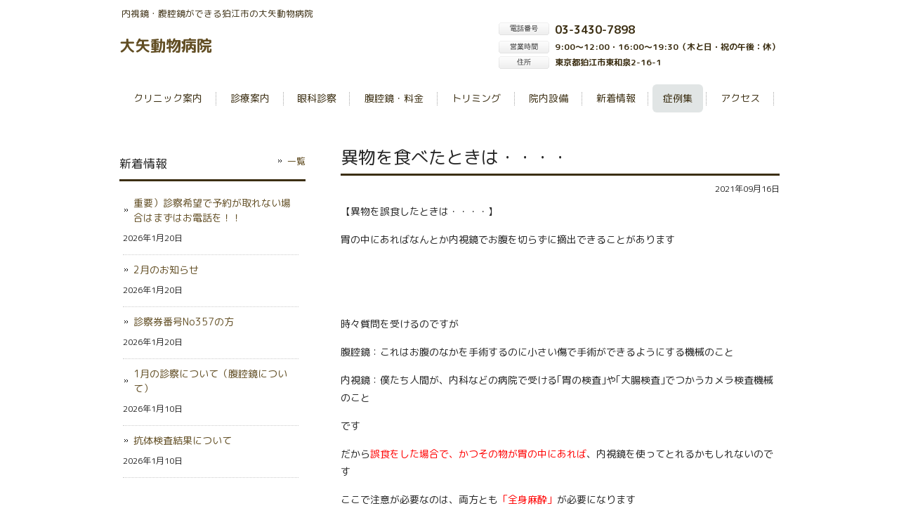

--- FILE ---
content_type: text/html; charset=UTF-8
request_url: https://ohya-ah.com/428/
body_size: 30736
content:
<!DOCTYPE html>
<html lang="ja">
<head>
<meta charset="UTF-8">
<meta name="viewport" content="width=device-width, user-scalable=yes, maximum-scale=1.0, minimum-scale=1.0">
<meta name="description" content="異物を食べたときは・・・・ - 内視鏡・腹腔鏡ができる狛江市の大矢動物病院">
<title>異物を食べたときは・・・・ | 大矢動物病院</title>
<link rel="profile" href="http://gmpg.org/xfn/11">
<link rel="stylesheet" href="https://ohya-ah.com/cms/wp-content/themes/responsive_084/style.css?20241126134736">
<link rel="pingback" href="https://ohya-ah.com/cms/xmlrpc.php">
<link rel="preconnect" href="https://fonts.gstatic.com">
<link href="https://fonts.googleapis.com/css2?family=M+PLUS+Rounded+1c:wght@400;700&display=swap" rel="stylesheet">
<!--[if lt IE 9]>
<script src="https://ohya-ah.com/cms/wp-content/themes/responsive_084/js/html5.js"></script>
<script src="https://ohya-ah.com/cms/wp-content/themes/responsive_084/js/css3-mediaqueries.js"></script>
<![endif]-->
<meta name='robots' content='max-image-preview:large' />
	<style>img:is([sizes="auto" i], [sizes^="auto," i]) { contain-intrinsic-size: 3000px 1500px }</style>
	<link rel='dns-prefetch' href='//stats.wp.com' />
<link rel="alternate" type="application/rss+xml" title="大矢動物病院 &raquo; 異物を食べたときは・・・・ のコメントのフィード" href="https://ohya-ah.com/428/feed/" />
		<!-- This site uses the Google Analytics by MonsterInsights plugin v9.11.1 - Using Analytics tracking - https://www.monsterinsights.com/ -->
		<!-- Note: MonsterInsights is not currently configured on this site. The site owner needs to authenticate with Google Analytics in the MonsterInsights settings panel. -->
					<!-- No tracking code set -->
				<!-- / Google Analytics by MonsterInsights -->
		<script type="text/javascript">
/* <![CDATA[ */
window._wpemojiSettings = {"baseUrl":"https:\/\/s.w.org\/images\/core\/emoji\/16.0.1\/72x72\/","ext":".png","svgUrl":"https:\/\/s.w.org\/images\/core\/emoji\/16.0.1\/svg\/","svgExt":".svg","source":{"concatemoji":"https:\/\/ohya-ah.com\/cms\/wp-includes\/js\/wp-emoji-release.min.js?ver=6.8.3"}};
/*! This file is auto-generated */
!function(s,n){var o,i,e;function c(e){try{var t={supportTests:e,timestamp:(new Date).valueOf()};sessionStorage.setItem(o,JSON.stringify(t))}catch(e){}}function p(e,t,n){e.clearRect(0,0,e.canvas.width,e.canvas.height),e.fillText(t,0,0);var t=new Uint32Array(e.getImageData(0,0,e.canvas.width,e.canvas.height).data),a=(e.clearRect(0,0,e.canvas.width,e.canvas.height),e.fillText(n,0,0),new Uint32Array(e.getImageData(0,0,e.canvas.width,e.canvas.height).data));return t.every(function(e,t){return e===a[t]})}function u(e,t){e.clearRect(0,0,e.canvas.width,e.canvas.height),e.fillText(t,0,0);for(var n=e.getImageData(16,16,1,1),a=0;a<n.data.length;a++)if(0!==n.data[a])return!1;return!0}function f(e,t,n,a){switch(t){case"flag":return n(e,"\ud83c\udff3\ufe0f\u200d\u26a7\ufe0f","\ud83c\udff3\ufe0f\u200b\u26a7\ufe0f")?!1:!n(e,"\ud83c\udde8\ud83c\uddf6","\ud83c\udde8\u200b\ud83c\uddf6")&&!n(e,"\ud83c\udff4\udb40\udc67\udb40\udc62\udb40\udc65\udb40\udc6e\udb40\udc67\udb40\udc7f","\ud83c\udff4\u200b\udb40\udc67\u200b\udb40\udc62\u200b\udb40\udc65\u200b\udb40\udc6e\u200b\udb40\udc67\u200b\udb40\udc7f");case"emoji":return!a(e,"\ud83e\udedf")}return!1}function g(e,t,n,a){var r="undefined"!=typeof WorkerGlobalScope&&self instanceof WorkerGlobalScope?new OffscreenCanvas(300,150):s.createElement("canvas"),o=r.getContext("2d",{willReadFrequently:!0}),i=(o.textBaseline="top",o.font="600 32px Arial",{});return e.forEach(function(e){i[e]=t(o,e,n,a)}),i}function t(e){var t=s.createElement("script");t.src=e,t.defer=!0,s.head.appendChild(t)}"undefined"!=typeof Promise&&(o="wpEmojiSettingsSupports",i=["flag","emoji"],n.supports={everything:!0,everythingExceptFlag:!0},e=new Promise(function(e){s.addEventListener("DOMContentLoaded",e,{once:!0})}),new Promise(function(t){var n=function(){try{var e=JSON.parse(sessionStorage.getItem(o));if("object"==typeof e&&"number"==typeof e.timestamp&&(new Date).valueOf()<e.timestamp+604800&&"object"==typeof e.supportTests)return e.supportTests}catch(e){}return null}();if(!n){if("undefined"!=typeof Worker&&"undefined"!=typeof OffscreenCanvas&&"undefined"!=typeof URL&&URL.createObjectURL&&"undefined"!=typeof Blob)try{var e="postMessage("+g.toString()+"("+[JSON.stringify(i),f.toString(),p.toString(),u.toString()].join(",")+"));",a=new Blob([e],{type:"text/javascript"}),r=new Worker(URL.createObjectURL(a),{name:"wpTestEmojiSupports"});return void(r.onmessage=function(e){c(n=e.data),r.terminate(),t(n)})}catch(e){}c(n=g(i,f,p,u))}t(n)}).then(function(e){for(var t in e)n.supports[t]=e[t],n.supports.everything=n.supports.everything&&n.supports[t],"flag"!==t&&(n.supports.everythingExceptFlag=n.supports.everythingExceptFlag&&n.supports[t]);n.supports.everythingExceptFlag=n.supports.everythingExceptFlag&&!n.supports.flag,n.DOMReady=!1,n.readyCallback=function(){n.DOMReady=!0}}).then(function(){return e}).then(function(){var e;n.supports.everything||(n.readyCallback(),(e=n.source||{}).concatemoji?t(e.concatemoji):e.wpemoji&&e.twemoji&&(t(e.twemoji),t(e.wpemoji)))}))}((window,document),window._wpemojiSettings);
/* ]]> */
</script>
<style id='wp-emoji-styles-inline-css' type='text/css'>

	img.wp-smiley, img.emoji {
		display: inline !important;
		border: none !important;
		box-shadow: none !important;
		height: 1em !important;
		width: 1em !important;
		margin: 0 0.07em !important;
		vertical-align: -0.1em !important;
		background: none !important;
		padding: 0 !important;
	}
</style>
<link rel='stylesheet' id='wp-block-library-css' href='https://ohya-ah.com/cms/wp-includes/css/dist/block-library/style.min.css?ver=6.8.3' type='text/css' media='all' />
<style id='classic-theme-styles-inline-css' type='text/css'>
/*! This file is auto-generated */
.wp-block-button__link{color:#fff;background-color:#32373c;border-radius:9999px;box-shadow:none;text-decoration:none;padding:calc(.667em + 2px) calc(1.333em + 2px);font-size:1.125em}.wp-block-file__button{background:#32373c;color:#fff;text-decoration:none}
</style>
<link rel='stylesheet' id='mediaelement-css' href='https://ohya-ah.com/cms/wp-includes/js/mediaelement/mediaelementplayer-legacy.min.css?ver=4.2.17' type='text/css' media='all' />
<link rel='stylesheet' id='wp-mediaelement-css' href='https://ohya-ah.com/cms/wp-includes/js/mediaelement/wp-mediaelement.min.css?ver=6.8.3' type='text/css' media='all' />
<style id='jetpack-sharing-buttons-style-inline-css' type='text/css'>
.jetpack-sharing-buttons__services-list{display:flex;flex-direction:row;flex-wrap:wrap;gap:0;list-style-type:none;margin:5px;padding:0}.jetpack-sharing-buttons__services-list.has-small-icon-size{font-size:12px}.jetpack-sharing-buttons__services-list.has-normal-icon-size{font-size:16px}.jetpack-sharing-buttons__services-list.has-large-icon-size{font-size:24px}.jetpack-sharing-buttons__services-list.has-huge-icon-size{font-size:36px}@media print{.jetpack-sharing-buttons__services-list{display:none!important}}.editor-styles-wrapper .wp-block-jetpack-sharing-buttons{gap:0;padding-inline-start:0}ul.jetpack-sharing-buttons__services-list.has-background{padding:1.25em 2.375em}
</style>
<style id='global-styles-inline-css' type='text/css'>
:root{--wp--preset--aspect-ratio--square: 1;--wp--preset--aspect-ratio--4-3: 4/3;--wp--preset--aspect-ratio--3-4: 3/4;--wp--preset--aspect-ratio--3-2: 3/2;--wp--preset--aspect-ratio--2-3: 2/3;--wp--preset--aspect-ratio--16-9: 16/9;--wp--preset--aspect-ratio--9-16: 9/16;--wp--preset--color--black: #000000;--wp--preset--color--cyan-bluish-gray: #abb8c3;--wp--preset--color--white: #ffffff;--wp--preset--color--pale-pink: #f78da7;--wp--preset--color--vivid-red: #cf2e2e;--wp--preset--color--luminous-vivid-orange: #ff6900;--wp--preset--color--luminous-vivid-amber: #fcb900;--wp--preset--color--light-green-cyan: #7bdcb5;--wp--preset--color--vivid-green-cyan: #00d084;--wp--preset--color--pale-cyan-blue: #8ed1fc;--wp--preset--color--vivid-cyan-blue: #0693e3;--wp--preset--color--vivid-purple: #9b51e0;--wp--preset--gradient--vivid-cyan-blue-to-vivid-purple: linear-gradient(135deg,rgba(6,147,227,1) 0%,rgb(155,81,224) 100%);--wp--preset--gradient--light-green-cyan-to-vivid-green-cyan: linear-gradient(135deg,rgb(122,220,180) 0%,rgb(0,208,130) 100%);--wp--preset--gradient--luminous-vivid-amber-to-luminous-vivid-orange: linear-gradient(135deg,rgba(252,185,0,1) 0%,rgba(255,105,0,1) 100%);--wp--preset--gradient--luminous-vivid-orange-to-vivid-red: linear-gradient(135deg,rgba(255,105,0,1) 0%,rgb(207,46,46) 100%);--wp--preset--gradient--very-light-gray-to-cyan-bluish-gray: linear-gradient(135deg,rgb(238,238,238) 0%,rgb(169,184,195) 100%);--wp--preset--gradient--cool-to-warm-spectrum: linear-gradient(135deg,rgb(74,234,220) 0%,rgb(151,120,209) 20%,rgb(207,42,186) 40%,rgb(238,44,130) 60%,rgb(251,105,98) 80%,rgb(254,248,76) 100%);--wp--preset--gradient--blush-light-purple: linear-gradient(135deg,rgb(255,206,236) 0%,rgb(152,150,240) 100%);--wp--preset--gradient--blush-bordeaux: linear-gradient(135deg,rgb(254,205,165) 0%,rgb(254,45,45) 50%,rgb(107,0,62) 100%);--wp--preset--gradient--luminous-dusk: linear-gradient(135deg,rgb(255,203,112) 0%,rgb(199,81,192) 50%,rgb(65,88,208) 100%);--wp--preset--gradient--pale-ocean: linear-gradient(135deg,rgb(255,245,203) 0%,rgb(182,227,212) 50%,rgb(51,167,181) 100%);--wp--preset--gradient--electric-grass: linear-gradient(135deg,rgb(202,248,128) 0%,rgb(113,206,126) 100%);--wp--preset--gradient--midnight: linear-gradient(135deg,rgb(2,3,129) 0%,rgb(40,116,252) 100%);--wp--preset--font-size--small: 13px;--wp--preset--font-size--medium: 20px;--wp--preset--font-size--large: 36px;--wp--preset--font-size--x-large: 42px;--wp--preset--spacing--20: 0.44rem;--wp--preset--spacing--30: 0.67rem;--wp--preset--spacing--40: 1rem;--wp--preset--spacing--50: 1.5rem;--wp--preset--spacing--60: 2.25rem;--wp--preset--spacing--70: 3.38rem;--wp--preset--spacing--80: 5.06rem;--wp--preset--shadow--natural: 6px 6px 9px rgba(0, 0, 0, 0.2);--wp--preset--shadow--deep: 12px 12px 50px rgba(0, 0, 0, 0.4);--wp--preset--shadow--sharp: 6px 6px 0px rgba(0, 0, 0, 0.2);--wp--preset--shadow--outlined: 6px 6px 0px -3px rgba(255, 255, 255, 1), 6px 6px rgba(0, 0, 0, 1);--wp--preset--shadow--crisp: 6px 6px 0px rgba(0, 0, 0, 1);}:where(.is-layout-flex){gap: 0.5em;}:where(.is-layout-grid){gap: 0.5em;}body .is-layout-flex{display: flex;}.is-layout-flex{flex-wrap: wrap;align-items: center;}.is-layout-flex > :is(*, div){margin: 0;}body .is-layout-grid{display: grid;}.is-layout-grid > :is(*, div){margin: 0;}:where(.wp-block-columns.is-layout-flex){gap: 2em;}:where(.wp-block-columns.is-layout-grid){gap: 2em;}:where(.wp-block-post-template.is-layout-flex){gap: 1.25em;}:where(.wp-block-post-template.is-layout-grid){gap: 1.25em;}.has-black-color{color: var(--wp--preset--color--black) !important;}.has-cyan-bluish-gray-color{color: var(--wp--preset--color--cyan-bluish-gray) !important;}.has-white-color{color: var(--wp--preset--color--white) !important;}.has-pale-pink-color{color: var(--wp--preset--color--pale-pink) !important;}.has-vivid-red-color{color: var(--wp--preset--color--vivid-red) !important;}.has-luminous-vivid-orange-color{color: var(--wp--preset--color--luminous-vivid-orange) !important;}.has-luminous-vivid-amber-color{color: var(--wp--preset--color--luminous-vivid-amber) !important;}.has-light-green-cyan-color{color: var(--wp--preset--color--light-green-cyan) !important;}.has-vivid-green-cyan-color{color: var(--wp--preset--color--vivid-green-cyan) !important;}.has-pale-cyan-blue-color{color: var(--wp--preset--color--pale-cyan-blue) !important;}.has-vivid-cyan-blue-color{color: var(--wp--preset--color--vivid-cyan-blue) !important;}.has-vivid-purple-color{color: var(--wp--preset--color--vivid-purple) !important;}.has-black-background-color{background-color: var(--wp--preset--color--black) !important;}.has-cyan-bluish-gray-background-color{background-color: var(--wp--preset--color--cyan-bluish-gray) !important;}.has-white-background-color{background-color: var(--wp--preset--color--white) !important;}.has-pale-pink-background-color{background-color: var(--wp--preset--color--pale-pink) !important;}.has-vivid-red-background-color{background-color: var(--wp--preset--color--vivid-red) !important;}.has-luminous-vivid-orange-background-color{background-color: var(--wp--preset--color--luminous-vivid-orange) !important;}.has-luminous-vivid-amber-background-color{background-color: var(--wp--preset--color--luminous-vivid-amber) !important;}.has-light-green-cyan-background-color{background-color: var(--wp--preset--color--light-green-cyan) !important;}.has-vivid-green-cyan-background-color{background-color: var(--wp--preset--color--vivid-green-cyan) !important;}.has-pale-cyan-blue-background-color{background-color: var(--wp--preset--color--pale-cyan-blue) !important;}.has-vivid-cyan-blue-background-color{background-color: var(--wp--preset--color--vivid-cyan-blue) !important;}.has-vivid-purple-background-color{background-color: var(--wp--preset--color--vivid-purple) !important;}.has-black-border-color{border-color: var(--wp--preset--color--black) !important;}.has-cyan-bluish-gray-border-color{border-color: var(--wp--preset--color--cyan-bluish-gray) !important;}.has-white-border-color{border-color: var(--wp--preset--color--white) !important;}.has-pale-pink-border-color{border-color: var(--wp--preset--color--pale-pink) !important;}.has-vivid-red-border-color{border-color: var(--wp--preset--color--vivid-red) !important;}.has-luminous-vivid-orange-border-color{border-color: var(--wp--preset--color--luminous-vivid-orange) !important;}.has-luminous-vivid-amber-border-color{border-color: var(--wp--preset--color--luminous-vivid-amber) !important;}.has-light-green-cyan-border-color{border-color: var(--wp--preset--color--light-green-cyan) !important;}.has-vivid-green-cyan-border-color{border-color: var(--wp--preset--color--vivid-green-cyan) !important;}.has-pale-cyan-blue-border-color{border-color: var(--wp--preset--color--pale-cyan-blue) !important;}.has-vivid-cyan-blue-border-color{border-color: var(--wp--preset--color--vivid-cyan-blue) !important;}.has-vivid-purple-border-color{border-color: var(--wp--preset--color--vivid-purple) !important;}.has-vivid-cyan-blue-to-vivid-purple-gradient-background{background: var(--wp--preset--gradient--vivid-cyan-blue-to-vivid-purple) !important;}.has-light-green-cyan-to-vivid-green-cyan-gradient-background{background: var(--wp--preset--gradient--light-green-cyan-to-vivid-green-cyan) !important;}.has-luminous-vivid-amber-to-luminous-vivid-orange-gradient-background{background: var(--wp--preset--gradient--luminous-vivid-amber-to-luminous-vivid-orange) !important;}.has-luminous-vivid-orange-to-vivid-red-gradient-background{background: var(--wp--preset--gradient--luminous-vivid-orange-to-vivid-red) !important;}.has-very-light-gray-to-cyan-bluish-gray-gradient-background{background: var(--wp--preset--gradient--very-light-gray-to-cyan-bluish-gray) !important;}.has-cool-to-warm-spectrum-gradient-background{background: var(--wp--preset--gradient--cool-to-warm-spectrum) !important;}.has-blush-light-purple-gradient-background{background: var(--wp--preset--gradient--blush-light-purple) !important;}.has-blush-bordeaux-gradient-background{background: var(--wp--preset--gradient--blush-bordeaux) !important;}.has-luminous-dusk-gradient-background{background: var(--wp--preset--gradient--luminous-dusk) !important;}.has-pale-ocean-gradient-background{background: var(--wp--preset--gradient--pale-ocean) !important;}.has-electric-grass-gradient-background{background: var(--wp--preset--gradient--electric-grass) !important;}.has-midnight-gradient-background{background: var(--wp--preset--gradient--midnight) !important;}.has-small-font-size{font-size: var(--wp--preset--font-size--small) !important;}.has-medium-font-size{font-size: var(--wp--preset--font-size--medium) !important;}.has-large-font-size{font-size: var(--wp--preset--font-size--large) !important;}.has-x-large-font-size{font-size: var(--wp--preset--font-size--x-large) !important;}
:where(.wp-block-post-template.is-layout-flex){gap: 1.25em;}:where(.wp-block-post-template.is-layout-grid){gap: 1.25em;}
:where(.wp-block-columns.is-layout-flex){gap: 2em;}:where(.wp-block-columns.is-layout-grid){gap: 2em;}
:root :where(.wp-block-pullquote){font-size: 1.5em;line-height: 1.6;}
</style>
<link rel='stylesheet' id='responsive-lightbox-swipebox-css' href='https://ohya-ah.com/cms/wp-content/plugins/responsive-lightbox/assets/swipebox/swipebox.min.css?ver=1.5.2' type='text/css' media='all' />
<script type="text/javascript" src="https://ohya-ah.com/cms/wp-includes/js/jquery/jquery.min.js?ver=3.7.1" id="jquery-core-js"></script>
<script type="text/javascript" src="https://ohya-ah.com/cms/wp-includes/js/jquery/jquery-migrate.min.js?ver=3.4.1" id="jquery-migrate-js"></script>
<script type="text/javascript" src="https://ohya-ah.com/cms/wp-content/plugins/responsive-lightbox/assets/dompurify/purify.min.js?ver=3.3.1" id="dompurify-js"></script>
<script type="text/javascript" id="responsive-lightbox-sanitizer-js-before">
/* <![CDATA[ */
window.RLG = window.RLG || {}; window.RLG.sanitizeAllowedHosts = ["youtube.com","www.youtube.com","youtu.be","vimeo.com","player.vimeo.com"];
/* ]]> */
</script>
<script type="text/javascript" src="https://ohya-ah.com/cms/wp-content/plugins/responsive-lightbox/js/sanitizer.js?ver=2.6.1" id="responsive-lightbox-sanitizer-js"></script>
<script type="text/javascript" src="https://ohya-ah.com/cms/wp-content/plugins/responsive-lightbox/assets/swipebox/jquery.swipebox.min.js?ver=1.5.2" id="responsive-lightbox-swipebox-js"></script>
<script type="text/javascript" src="https://ohya-ah.com/cms/wp-includes/js/underscore.min.js?ver=1.13.7" id="underscore-js"></script>
<script type="text/javascript" src="https://ohya-ah.com/cms/wp-content/plugins/responsive-lightbox/assets/infinitescroll/infinite-scroll.pkgd.min.js?ver=4.0.1" id="responsive-lightbox-infinite-scroll-js"></script>
<script type="text/javascript" id="responsive-lightbox-js-before">
/* <![CDATA[ */
var rlArgs = {"script":"swipebox","selector":"lightbox","customEvents":"","activeGalleries":true,"animation":true,"hideCloseButtonOnMobile":false,"removeBarsOnMobile":false,"hideBars":true,"hideBarsDelay":5000,"videoMaxWidth":1080,"useSVG":true,"loopAtEnd":false,"woocommerce_gallery":false,"ajaxurl":"https:\/\/ohya-ah.com\/cms\/wp-admin\/admin-ajax.php","nonce":"8bd207f6a3","preview":false,"postId":428,"scriptExtension":false};
/* ]]> */
</script>
<script type="text/javascript" src="https://ohya-ah.com/cms/wp-content/plugins/responsive-lightbox/js/front.js?ver=2.6.1" id="responsive-lightbox-js"></script>
<link rel="https://api.w.org/" href="https://ohya-ah.com/wp-json/" /><link rel="alternate" title="JSON" type="application/json" href="https://ohya-ah.com/wp-json/wp/v2/posts/428" /><link rel="EditURI" type="application/rsd+xml" title="RSD" href="https://ohya-ah.com/cms/xmlrpc.php?rsd" />
<link rel="canonical" href="https://ohya-ah.com/428/" />
<link rel='shortlink' href='https://ohya-ah.com/?p=428' />
<link rel="alternate" title="oEmbed (JSON)" type="application/json+oembed" href="https://ohya-ah.com/wp-json/oembed/1.0/embed?url=https%3A%2F%2Fohya-ah.com%2F428%2F" />
<link rel="alternate" title="oEmbed (XML)" type="text/xml+oembed" href="https://ohya-ah.com/wp-json/oembed/1.0/embed?url=https%3A%2F%2Fohya-ah.com%2F428%2F&#038;format=xml" />
	<style>img#wpstats{display:none}</style>
				<style type="text/css" id="wp-custom-css">
			.sectionBox {
  padding-top: 2em;
  padding-bottom: 2em;
  display: block;
}
.veu_flowBox {
  display: block;
  overflow: hidden;
}
.veu_flowBox dl {
  display: block;
  overflow: hidden;
  padding: 20px 25px;
  border: 3px solid #e5e5e5;
  margin: 0;
}
.veu_flowBox::after {
  content: "";
  background: url(https://ohya-ah.com/cms/wp-content/uploads/2024/11/arrow.png) center 50% no-repeat;
    background-size: auto;
  background-size: 50px 50px;
  display: block;
  overflow: hidden;
  height: 50px;
  width: 50px;
  margin: 0 auto;
}
.veu_flowBox:last-child::after {
  content: "";
  font-size: 0;
  background-image: none;
}		</style>
		<script src="https://ohya-ah.com/cms/wp-content/themes/responsive_084/js/jquery1.4.4.min.js"></script>
<script src="https://ohya-ah.com/cms/wp-content/themes/responsive_084/js/script.js"></script>
</head>
<body>
<header id="header" role="banner">
	<div class="inner">
		<hgroup>
			<h1>内視鏡・腹腔鏡ができる狛江市の大矢動物病院</h1>
      <h2><a href="https://ohya-ah.com/" title="大矢動物病院" rel="home">大矢動物病院</a></h2>
    </hgroup>
    <div id="headerInfo">
<p class="tel">03-3430-7898</p>
<p class="openTime">9:00〜12:00・16:00〜19:30（木と日・祝の午後：休）</p>
<p class="address">東京都狛江市東和泉2-16-1</p>
</div>
	</div>
</header>

  <nav id="mainNav">
    <div class="inner">
    <a class="menu" id="menu"><span>MENU</span></a>
		<div class="panel">   
    <ul><li id="menu-item-24" class="menu-item menu-item-type-post_type menu-item-object-page menu-item-24"><a href="https://ohya-ah.com/clinic/"><span>クリニック案内</span></a></li>
<li id="menu-item-23" class="menu-item menu-item-type-post_type menu-item-object-page menu-item-23"><a href="https://ohya-ah.com/medical/"><span>診療案内</span></a></li>
<li id="menu-item-1993" class="menu-item menu-item-type-post_type menu-item-object-page menu-item-1993"><a href="https://ohya-ah.com/eye-examination/"><span>眼科診察</span></a></li>
<li id="menu-item-22" class="menu-item menu-item-type-post_type menu-item-object-page menu-item-22"><a href="https://ohya-ah.com/price/"><span>腹腔鏡・料金</span></a></li>
<li id="menu-item-19" class="menu-item menu-item-type-post_type menu-item-object-page menu-item-19"><a href="https://ohya-ah.com/trimming/"><span>トリミング</span></a></li>
<li id="menu-item-21" class="menu-item menu-item-type-post_type menu-item-object-page menu-item-21"><a href="https://ohya-ah.com/facilities/"><span>院内設備</span></a></li>
<li id="menu-item-89" class="menu-item menu-item-type-custom menu-item-object-custom menu-item-89"><a href="https://ohya-ah.com/category/news/"><span>新着情報</span></a></li>
<li id="menu-item-337" class="menu-item menu-item-type-taxonomy menu-item-object-category current-post-ancestor current-menu-parent current-post-parent menu-item-337"><a href="https://ohya-ah.com/category/cases/"><span>症例集</span></a></li>
<li id="menu-item-20" class="menu-item menu-item-type-post_type menu-item-object-page menu-item-20"><a href="https://ohya-ah.com/access/"><span>アクセス</span></a></li>
</ul>   
    </div>
    </div>
  </nav><div id="wrapper">

<div id="content">
<section>
		<article id="post-428" class="content">
	  <header>  	
      <h2 class="title first"><span>異物を食べたときは・・・・</span></h2>   
      <p class="dateLabel"><time datetime="2021-09-16">2021年09月16日</time>
    </header>
    <div class="post">
		<p>【異物を誤食したときは・・・・】</p>
<p>胃の中にあればなんとか内視鏡でお腹を切らずに摘出できることがあります</p>
<p>&nbsp;</p>
<p>&nbsp;</p>
<p>時々質問を受けるのですが</p>
<p>腹腔鏡：これはお腹のなかを手術するのに小さい傷で手術ができるようにする機械のこと</p>
<p>内視鏡：僕たち人間が、内科などの病院で受ける｢胃の検査｣や｢大腸検査｣でつかうカメラ検査機械のこと</p>
<p>です</p>
<p>だから<span style="color: #ff0000;">誤食をした場合で、かつその物が胃の中にあれば</span>、内視鏡を使ってとれるかもしれないのです</p>
<p>ここで注意が必要なのは、両方とも<strong><span style="color: #ff0000;">「全身麻酔」</span></strong>が必要になります</p>
<p>&nbsp;</p>
<p>例えば、これは靴下・・・</p>
<p>&nbsp;</p>
<p><img fetchpriority="high" decoding="async" class="alignnone size-medium wp-image-430" src="https://ohya-ah.com/cms/wp-content/uploads/2021/09/IMG_3432-300x264.jpg" alt="" width="300" height="264" srcset="https://ohya-ah.com/cms/wp-content/uploads/2021/09/IMG_3432-300x264.jpg 300w, https://ohya-ah.com/cms/wp-content/uploads/2021/09/IMG_3432-768x675.jpg 768w, https://ohya-ah.com/cms/wp-content/uploads/2021/09/IMG_3432-114x100.jpg 114w, https://ohya-ah.com/cms/wp-content/uploads/2021/09/IMG_3432.jpg 874w" sizes="(max-width: 300px) 100vw, 300px" /></p>
<p>&nbsp;</p>
<p>3ヶ月のわんちゃんからとりました</p>
<p>&nbsp;</p>
<p>もしお腹を大きく切ってかつ胃切開をしていたら大きな身体的ダメージを受けていたでしょう</p>
<p>ちなみにこの子は麻酔が覚醒した後、1時間で自宅に帰っていきました</p>
<p>&nbsp;</p>
<p>&nbsp;</p>
<p>当院では、この他に、桃の種・手袋・ますく・猫のおもちゃ・楊枝・コイン・指輪・ボールなどなど・・いろいろなものを内視鏡で摘出しています</p>
<p>&nbsp;</p>
<p>しか～し、<span style="color: #ff0000;">紐状のモノはまとまって胃の中にある場合はとれますが、小腸に流れてしまったら切開</span>となります</p>
<p>気をつけて下さい！！！</p>
<p>&nbsp;</p>
<p>もし誤食したら・・・慌てずにまずはご相談して下さい！！</p>
    </div>
     
  </article>
	  <div class="pagenav">
			<span class="prev"><a href="https://ohya-ah.com/374/" rel="prev">&laquo; 前のページ</a></span>          
			<span class="next"><a href="https://ohya-ah.com/432/" rel="next">次のページ &raquo;</a></span>
	</div>
  </section>
  
	</div><!-- / content -->
  <aside id="sidebar">

<section class="widget">
<div class="newsTitle">
<h3 class="title"><span>新着情報</span></h3>
<p><a href="https://ohya-ah.com/category/news/">一覧</a>
</div>
<ul>
<li>
<a href="https://ohya-ah.com/3072/">重要）診察希望で予約が取れない場合はまずはお電話を！！</a>
<span class="post-date">2026年1月20日</span>
</li>
<li>
<a href="https://ohya-ah.com/3070/">2月のお知らせ</a>
<span class="post-date">2026年1月20日</span>
</li>
<li>
<a href="https://ohya-ah.com/3065/">診察券番号No357の方</a>
<span class="post-date">2026年1月20日</span>
</li>
<li>
<a href="https://ohya-ah.com/3061/">1月の診察について（腹腔鏡について）</a>
<span class="post-date">2026年1月10日</span>
</li>
<li>
<a href="https://ohya-ah.com/3059/">抗体検査結果について</a>
<span class="post-date">2026年1月10日</span>
</li>
</ul>
</section>

<section class="widget">
<div class="newsTitle">
<h3 class="title"><span>症例集</span></h3>
<p><a href="https://ohya-ah.com/category/cases/">一覧</a>
</div>
<ul>
<li>
<a href="https://ohya-ah.com/3036/">こんな膀胱結石もあります（すごく珍しいです）</a>
<span class="post-date">2025年12月25日</span>
</li>
<li>
<a href="https://ohya-ah.com/3027/">膀胱結石の内視鏡での手術が最近すごく増えています</a>
<span class="post-date">2025年12月25日</span>
</li>
<li>
<a href="https://ohya-ah.com/2967/">極細の内視鏡を導入しました</a>
<span class="post-date">2025年10月25日</span>
</li>
<li>
<a href="https://ohya-ah.com/2932/">当院では膀胱結石も腹腔鏡補助下で行います</a>
<span class="post-date">2025年10月9日</span>
</li>
<li>
<a href="https://ohya-ah.com/2901/">腹腔鏡でも子宮蓄膿症の手術ができることもあります（手術写真あり）</a>
<span class="post-date">2025年9月24日</span>
</li>
</ul>
</section>

<section class="widget">
<div class="online_banner">
<a href="https://donavi.ne.jp/"><img src="https://donavi.ne.jp/img/1banner/03_1_180_62.jpg"></a>
</div>
<div class="saisei_banner">
<a href="https://stemcell-t.jp/" target="_blank"><img src="https://ohya-ah.com/cms/wp-content/uploads/2024/03/bnr_stemcure_300_250.jpg" alt="再生医療をご存知ですか？" width="180" height="130"></a>
</div>
</section>	
	
</aside>


<footer id="footer">
  大矢動物病院<p id="footerLogo"></p>	<ul><li class="menu-item menu-item-type-post_type menu-item-object-page menu-item-24"><a href="https://ohya-ah.com/clinic/">クリニック案内</a></li>
<li class="menu-item menu-item-type-post_type menu-item-object-page menu-item-23"><a href="https://ohya-ah.com/medical/">診療案内</a></li>
<li class="menu-item menu-item-type-post_type menu-item-object-page menu-item-1993"><a href="https://ohya-ah.com/eye-examination/">眼科診察</a></li>
<li class="menu-item menu-item-type-post_type menu-item-object-page menu-item-22"><a href="https://ohya-ah.com/price/">腹腔鏡・料金</a></li>
<li class="menu-item menu-item-type-post_type menu-item-object-page menu-item-19"><a href="https://ohya-ah.com/trimming/">トリミング</a></li>
<li class="menu-item menu-item-type-post_type menu-item-object-page menu-item-21"><a href="https://ohya-ah.com/facilities/">院内設備</a></li>
<li class="menu-item menu-item-type-custom menu-item-object-custom menu-item-89"><a href="https://ohya-ah.com/category/news/">新着情報</a></li>
<li class="menu-item menu-item-type-taxonomy menu-item-object-category current-post-ancestor current-menu-parent current-post-parent menu-item-337"><a href="https://ohya-ah.com/category/cases/">症例集</a></li>
<li class="menu-item menu-item-type-post_type menu-item-object-page menu-item-20"><a href="https://ohya-ah.com/access/">アクセス</a></li>
</ul>	<p id="copyright">Copyright &copy; 2026 大矢動物病院 All rights Reserved.
</footer>
	<!-- / footer -->

</div>
<!-- / wrapper -->


<script type="speculationrules">
{"prefetch":[{"source":"document","where":{"and":[{"href_matches":"\/*"},{"not":{"href_matches":["\/cms\/wp-*.php","\/cms\/wp-admin\/*","\/cms\/wp-content\/uploads\/*","\/cms\/wp-content\/*","\/cms\/wp-content\/plugins\/*","\/cms\/wp-content\/themes\/responsive_084\/*","\/*\\?(.+)"]}},{"not":{"selector_matches":"a[rel~=\"nofollow\"]"}},{"not":{"selector_matches":".no-prefetch, .no-prefetch a"}}]},"eagerness":"conservative"}]}
</script>
<script type="text/javascript" id="jetpack-stats-js-before">
/* <![CDATA[ */
_stq = window._stq || [];
_stq.push([ "view", {"v":"ext","blog":"188509378","post":"428","tz":"9","srv":"ohya-ah.com","j":"1:15.4"} ]);
_stq.push([ "clickTrackerInit", "188509378", "428" ]);
/* ]]> */
</script>
<script type="text/javascript" src="https://stats.wp.com/e-202604.js" id="jetpack-stats-js" defer="defer" data-wp-strategy="defer"></script>
</body>
</html>

--- FILE ---
content_type: text/css
request_url: https://ohya-ah.com/cms/wp-content/themes/responsive_084/style.css?20241126134736
body_size: 23950
content:
@charset "utf-8";
/*
Theme Name: responsive_084
Theme URI: http://c-tpl.com/
Description: responsive_084
Version: 1.0
Author: Cloud template
Author URI: http://c-tpl.com/
Tags: simple

	Cloud template v1.0
	 http://c-tpl.com/

	This theme was designed and built by Cloud template,
	whose blog you will find at http://c-tpl.com/

	The CSS, XHTML and design is released under GPL:
	http://www.opensource.org/licenses/gpl-license.php

*/

/* =Reset default browser CSS.
Based on work by Eric Meyer: http://meyerweb.com/eric/tools/css/reset/index.html
-------------------------------------------------------------- */
html, body, div, span, applet, object, iframe, h1, h2, h3, h4, h5, h6, p, blockquote, pre, a, abbr, acronym, address, big, cite, code, del, dfn, em, font, ins, kbd, q, s, samp, small, strike, strong, sub, sup, tt, var, dl, dt, dd, ol, ul, li, fieldset, form, label, legend, table, caption, tbody, tfoot, thead, tr, th, td {
    border: 0;
    font-family: inherit;
    font-size: 100%;
    font-style: inherit;
    font-weight: inherit;
    margin: 0;
    outline: 0;
    padding: 0;
    vertical-align: baseline;
}

:focus {
    outline: 0;
}

ol, ul {
    list-style: none;
}

table {
    border-collapse: separate;
    border-spacing: 0;
}

caption, th, td {
    font-weight: normal;
    text-align: left;
}

blockquote:before, blockquote:after, q:before, q:after {
    content: "";
}

blockquote, q {
    quotes: "" "";
}

a img {
    border: 0;
}

article, aside, details, figcaption, figure, footer, header, hgroup, menu, nav, section {
    display: block;
}

body {
    font: 90%/1.5 "Lucida Sans Unicode", "Lucida Grande", Arial, "ヒラギノ角ゴ Pro W3", "Hiragino Kaku Gothic Pro", "ＭＳ Ｐゴシック", sans-serif;
    color: #252525;
}


/* リンク設定
------------------------------------------------------------*/
a {
    margin: 0;
    padding: 0;
    text-decoration: none;
    outline: 0;
    vertical-align: baseline;
    background: transparent;
    font-size: 100%;
    color: #624e24;
}

a:hover, a:active {
    -webkit-transition: opacity 1s;
    -moz-transition: opacity 1s;
    -o-transition: opacity 1s;
    outline: none;
    color: #777;
}


/**** Clearfix ****/
.nav .panel:before, nav .panel:after, nav#mainNav:before, nav#mainNav:after, .newsTitle:before, .newsTitle:after {
    content: "";
    display: table;
}

nav .panel:after, nav#mainNav:after, .newsTitle:after {
    clear: both;
}

nav .panel, nav#mainNav, .newsTitle {
    zoom: 1;
}


/* フォーム
------------------------------------------------------------*/
input[type="text"], textarea {
    vertical-align: middle;
    max-width: 90%;
    line-height: 30px;
    height: 30px;
    padding: 1px 5px;
    border: 1px solid #d4d4d7;
    border-radius: 3px;
    -webkit-border-radius: 3px;
    -moz-border-radius: 3px;
    font-size: 100%;
    color: #555;
    background: #fcfcfc;
}

textarea {
    height: auto;
    line-height: 1.5;
}

input[type="submit"], input[type="reset"], input[type="button"] {
    padding: 3px 10px;
    background: #ececec;
    border: 0;
    border-radius: 3px;
    -webkit-border-radius: 3px;
    -moz-border-radius: 3px;
    line-height: 1.5;
    font-size: 100%;
    color: #624e24;
}

input[type="submit"]:hover, input[type="reset"]:hover, input[type="button"]:hover {
    background: #f3f3f3;
}

*:first-child + html input[type="submit"] {
    padding: 3px;
}


/* レイアウト
------------------------------------------------------------*/
#wrapper, .inner {
    margin: 0 auto;
    width: 940px;
}

#header, #mainNav {
    background: #fff;
}

#header {
    overflow: hidden;
}

#content {
    float: right;
    width: 625px;
    padding: 30px 0;
}

#sidebar {
    float: left;
    width: 265px;
    padding: 30px 0;
}

#footer {
    clear: both;
    padding-top: 20px;
    border-top: 1px solid #ccc;
}


/* ヘッダー
*****************************************************/

/* サイト説明文
----------------------------------*/
#header h1 {
    padding: 10px 0 0 3px;
    color: #3c2f13;
    font-size: 90%;
    font-weight: normal;
}


/* ロゴ (サイトタイトル)
----------------------------------*/
#header h2 {
    clear: both;
    float: left;
    padding-top: 20px;
    color: #3c2f13;
    font-size: 160%;
    font-weight: bold;
}


/* コンタクトインフォメーション
----------------------------------*/
#headerInfo {
    float: right;
    text-align: left;
}

#headerInfo p {
    padding: 2px 0 2px 80px;
    color: #3c2f13;
    font-size: 12px;
    font-weight: bold;
    background: url(images/openTime.png) no-repeat 0 2px;
}

#headerInfo p.tel {
    background: url(images/tel.png) no-repeat 0 4px;
    font-size: 16px;
}

#headerInfo p.address {
    background-image: url(images/address.png);
}


/* トップページ　メイン画像
----------------------------------*/
#mainImg {
    line-height: 0;
    text-align: center;
    background-image: url(images/main_bg.png);
    z-index: 0;
}


/* タイポグラフィ
*****************************************************/
h2.title {
    clear: both;
    margin: 30px 0 20px;
    padding: 5px 0;
    font-size: 110%;
    color: #252525;
    border-bottom: 3px solid #3c2f13;
}

h2.first {
    margin-top: 0;
}

.dateLabel {
    margin: -10px 0 10px;
    text-align: right;
    font: italic 1em "Palatino Linotype", "Book Antiqua", Palatino, serif;
}

.post p {
    padding-bottom: 15px;
}

.post ul {
    margin: 0 0 10px 10px;
}

.post ul li {
    margin-bottom: 5px;
    padding-left: 15px;
    background: url(images/bullet.png) no-repeat 0 8px;
}

.post ol {
    margin: 0 0 10px 30px;
}

.post ol li {
    list-style: decimal;
}

.post h1 {
    margin: 20px 0;
    padding: 5px 0;
    font-size: 150%;
    color: #252525;
    border-bottom: 3px solid #3c2f13;
}

.post h2 {
    margin: 10px 0;
    padding-bottom: 2px;
    font-size: 130%;
    font-weight: normal;
    color: #252525;
    border-bottom: 2px solid #3c2f13;
}

.post h3 {
    margin: 10px 0;
    font-size: 120%;
    font-weight: normal;
    color: #2e2c2c;
    border-bottom: 1px solid #3c2f13;
}

.post blockquote {
    clear: both;
    padding: 10px 0 10px 15px;
    margin: 10px 0 25px 30px;
    border-left: 5px solid #ccc;
}

.post blockquote p {
    padding: 5px 0;
}

.post table {
    border: 1px #2e2c2c solid;
    border-collapse: collapse;
    border-spacing: 0;
    margin: 10px 0 20px;
}

.post table th {
    padding: 7px 10px 7px 5px;
    border: #2e2c2c solid;
    border-width: 0 0 1px 1px;
    font-weight: bold;
    background: #eff1f0;
}

.post table td {
    padding: 7px 5px;
    border: 1px #2e2c2c solid;
    border-width: 0 0 1px 1px;
    background: #fff;
}

.post dt {
    font-weight: bold;
}

.post dd {
    padding-bottom: 10px;
}

.post img {
    max-width: 100%;
    height: auto;
}

img.aligncenter {
    display: block;
    margin: 5px auto;
}

img.alignright, img.alignleft {
    padding: 4px;
    margin: 0 0 2px 7px;
    display: inline;
}

img.alignleft {
    margin: 0 7px 2px 0;
}

.alignright {
    float: right;
}

.alignleft {
    float: left;
}


/* サイドバー　ウィジェット
*****************************************************/
section.widget {
    padding-bottom: 20px;
    margin-bottom: 20px;
}

section.widget h3 {
    clear: both;
    margin: 0 0 10px;
    padding: 5px 0;
    font-size: 100%;
    font-weight: normal;
    color: #252525;
    border-bottom: 3px solid #3c2f13;
}

section.widget li {
    margin: 0 10px 10px 5px;
    border-bottom: 1px dotted #ccc;
}

section.widget a {
    display: block;
    padding-left: 15px;
    background: url(images/arrow.png) no-repeat 0 50%;
}

section.widget a:hover {
    background-position: 3px 50%;
}

p.banner {
    padding-bottom: 15px;
}

#contactBanner {
    width: 265px;
    height: 50px;
    padding-top: 90px;
    background: url(images/banners/banner_tel.jpg) no-repeat;
}

#contactBanner p.tel {
    display: inline;
    padding-left: 80px;
    margin-left: 30px;
    text-align: center;
    font-weight: bold;
    background: url(images/tel.png) no-repeat;
}

#searchform input[type="text"] {
    line-height: 1.7;
    height: 24px;
    width: 100px;
    vertical-align: bottom;
}


/* 更新情報
-------------*/
section.widget .newsTitle {
    clear: both;
    margin: 15px 0 20px;
    padding: 5px 0;
    font-size: 100%;
    color: #252525;
    border-bottom: 3px solid #3c2f13;
}

section.widget .newsTitle h3 {
	margin: 0;
	padding: 0 0 5px;
	border: none;
    float: left;
    font-weight: normal;
	font-size: 1.2em;
}

.newsTitle p {
    float: right;
    padding: 0 0 0 10px;
    font-size: .9em;
}

.news {
    padding-bottom: 40px;
}

.news p {
    clear: both;
    padding-bottom: 2px;
    border-bottom: 1px dotted #ccc;
}

.news p a {
    display: block;
    padding: 5px 0;
    color: #252525;
}

.news a span {
    color: #777;
    font: normal 90% Arial, 'ヒラギノ角ゴ Pro W3', 'Hiragino Kaku Gothic Pro', 'ＭＳ Ｐゴシック', sans-serif;
}

.news span {
    padding-left: 10px;
}

.news a:hover span {
    color: #777;
}


/* フッター
*****************************************************/
#footerLogo {
    float: left;
    width: 265px;
}

#footerLogo img {
    max-width: 265px;
    height: auto;
}

#footer ul {
    float: right;
    width: 625px;
    font-size: 95%;
    padding-bottom: 20px;
}

#footer ul ul {
    padding-bottom: 0;
    width: auto;
}

#footer ul li {
    display: inline-block;
    vertical-align: text-top;
    text-align: left;
    padding: 5px 0;
    margin-left: 15px;
    background: url(images/arrow.png) no-repeat 0 9px;
}

#footer ul li a {
    display: block;
    padding: 0 0 0 12px;
    overflow: hidden;
}

#footer ul li a:hover {
    text-decoration: underline;
}

#footer ul li li {
    display: block;
    padding: 0;
    margin-left: 5px;
    background: url(images/arrow2.png) no-repeat 0 6px;
}

#footer ul li li a {
    padding: 0 0 0 8px;
}

*:first-child + html #footer ul li {
    display: inline;
}

*:first-child + html #footer ul ul, *:first-child + html #footer ul li li a, *:first-child + html #footer ul li li {
    display: none;
}

#copyright {
    clear: both;
    padding: 5px;
    text-align: center;
    font-style: normal;
    font-size: 85%;
    zoom: 1;
}


/* page navigation
------------------------------------------------------------*/
.pagenav {
    clear: both;
    width: 100%;
    height: 30px;
    margin: 5px 0 20px;
}

.prev {
    float: left
}

.next {
    float: right;
}

#pageLinks {
    clear: both;
    color: #4f4d4d;
    text-align: center;
}


/* トップページ 最新記事3件 + お勧め商品
------------------------------------------------------------*/
.thumbWrap {
    width: 645px;
    margin-right: -20px;
}

.thumbWrap li {
    float: left;
    width: 195px;
    margin: 0 20px 0 0;
    padding: 2px 0 40px;
    background: none;
}


/* 最新記事リンク */
ul.thumb h3 {
    margin-top: 10px;
    padding: 1px;
    font-weight: normal;
    font-size: 100%;
    text-align: center;
    background: #fff;
    border: 1px solid #bcbcbc;
}

ul.thumb h3 span {
    display: block;
    padding: 2px 3px;
    background: #ececec;
}

ul.thumb h3:hover {
    background: #f3f3f3;
}

ul.thumb h3:hover span {
    background: #fff;
}


/* メインメニュー　PC用
------------------------------------------------------------*/
@media only screen and (min-width: 1025px) {
    nav#mainNav {
        clear: both;
        padding: 20px 0 10px;
        position: relative;
        z-index: 200;
    }

    nav#mainNav ul {
        background: url(images/sep.png) no-repeat 50% 50%;
    }

    nav#mainNav ul li {
        float: left;
        position: relative;
        padding: 0 .35em;
        height: 40px;
        line-height: 40px;
        background: url(images/sep.png) no-repeat 100% 50%;
    }

    nav#mainNav ul li a {
        display: block;
        text-align: center;
        _float: left;
        color: #3c2f13;
        padding: 0 15px;
    }

    nav#mainNav ul li.current-menu-item a, nav#mainNav ul li a:hover, nav#mainNav ul li a:active, nav#mainNav ul li.current-menu-parent a {
        background: #e1e5e5;
        border-radius: 6px;
        -webkit-border-radius: 6px;
        -moz-border-radius: 6px;
    }

    nav#mainNav ul ul {
        width: 160px;
    }

    nav#mainNav ul li ul {
        display: none;
    }

    nav#mainNav ul li:hover ul {
        display: block;
        position: absolute;
        top: 40px;
        left: -7px;
        z-index: 500;
    }

    nav#mainNav ul li li {
        float: none;
        height: 40px;
        line-height: 40px;
        width: 160px;
        padding: 0;
    }

    nav#mainNav ul li li a {
        width: 100%;
        height: 40px;
        padding: 0;
        line-height: 40px;
        font-size: 95%;
        text-align: left;
    }

    nav#mainNav ul li li a span {
        padding: 0 10px;
    }

    nav#mainNav ul li li a:hover, nav#mainNav ul li li.current-menu-item a {
        color: #fff;
    }

    nav#mainNav ul li:hover ul li {
        margin: 0;
        background: #e1e5e5;
        border-bottom: 1px solid #dadcdc;
    }

    nav#mainNav ul li:hover ul li:last-child {
        border: 0;
        border-radius: 0 0 6px 6px;
    }

    nav div.panel {
        display: block !important;
        float: left;
    }

    a#menu {
        display: none;
    }

}

/* メインメニュー iPadサイズ以下から
------------------------------------------------------------*/
@media only screen and (max-width: 1024px) {
    nav#mainNav {
        clear: both;
        width: 100%;
        margin: 0 auto;
        padding: 20px 0;
    }

    nav#mainNav .inner {
        width: 98%;
    }

    nav#mainNav a.menu {
        width: 100%;
        display: block;
        height: 40px;
        line-height: 40px;
        font-weight: bold;
        text-align: left;
        border: 1px solid #bcbcbc;
        color: #fff;
        background: #fdc7da url(images/menuOpen.png) no-repeat 5px 10px;
    }

    nav#mainNav a#menu span {
        padding-left: 2.5em;
    }

    nav#mainNav a.menuOpen {
        border-bottom: 0;
        background: #fdc7da url(images/menuOpen.png) no-repeat 5px -32px;
    }

    nav#mainNav a#menu:hover {
        cursor: pointer;
    }

    nav .panel {
        display: none;
        width: 100%;
        position: relative;
        right: 0;
        top: 0;
        z-index: 1;
    }

    .panel ul {
        margin: 0;
        padding: 0;
    }

    .panel ul li {
        float: none;
        clear: both;
        width: 100%;
        height: auto;
        line-height: 1.2;
    }

    .panel ul li a, .panel ul li.current-menu-item li a {
        display: block;
        width: 100%;
        padding: 1em 0;
        text-align: left;
        color: #781f12;
        background: #fff;
    }

    .panel ul li a span {
        padding-left: 1em;
    }

    .panel ul li.current-menu-item a, .panel ul li a:hover, .panel ul li.current-menu-item a, .panel ul li a:active, .panel ul li li.current-menu-item a, .panel ul li.current-menu-item li a:hover, .panel ul li.current-menu-item li a:active {
        background: #faf4f3;
    }

    .panel ul li li {
        float: left;
        border: 0;
    }

    .panel ul li li a, .panel ul li.current-menu-item li a, .panel ul li li.current-menu-item a {
        background: #fff url(images/sub1.png) no-repeat 20px 50%;
    }

    .panel ul li li.current-menu-item a, .panel ul li li a:hover, .panel ul li.current-menu-item li a:hover {
        background: #faf4f3 url(images/sub1.png) no-repeat 20px 50%;
    }

    .panel ul li li:last-child a {
        background: #fff url(images/subLast.png) no-repeat 20px 50%;
    }

    .panel ul li li:last-child.current-menu-item a, .panel ul li li:last-child a:hover, .panel ul li.current-menu-item li:last-child a:hover {
        background: #faf4f3 url(images/subLast.png) no-repeat 20px 50%;
    }

    .panel ul li li a span {
        padding-left: 35px;
    }

    nav div.panel {
        float: none;
    }

    #mainImg {
        margin-bottom: 20px;
    }
}


/* 959px以下から 1カラム表示
------------------------------------------------------------*/
@media only screen and (max-width: 959px) {
    #wrapper, #header, .inner {
        width: 100%;
    }

    #header h1, #header h2 {
        padding: 10px;
    }

    #headerInfo {
        padding-right: 10px;
    }

    .panel ul, .thumbWrap {
        margin: 0 auto;
    }

    .panel ul ul {
        padding: 0;
    }

    nav div.panel {
        float: none;
    }

    #mainImg img {
        width: 98%;
        height: auto;
    }

    #content, #sidebar {
        clear: both;
        width: 95%;
        float: none;
        margin: 0 auto;
        padding: 10px 0;
    }

    #banners {
        width: 100%;
        margin: 0 auto;
        text-align: center;
    }

    #banners p {
        width: 30%;
        float: left;
        margin: 0 1% 0 2%;
    }

    #banners p img {
        width: 100%;
        height: auto;
    }

    section.widget_search {
        text-align: center;
    }

    #contactBanner {
        margin: 0 auto;
    }

    #footer {
        margin: 0;
        border: 0;
        text-align: center;
    }

    #footerLogo, #footer ul {
        float: none;
        width: auto;
        padding-bottom: 20px;
        text-align: center;
    }

    #footer ul {
        padding-top: 20px;
        border-top: 1px solid #ccc;
    }

    #footer ul ul {
        padding-top: 0;
        border: 0;
    }
}


/* 幅648px以下から  トップページの３画像調節
------------------------------------------------------------*/
@media only screen and (max-width: 648px) {
    .thumbWrap {
        width: 100%;
        margin: 0 auto;
        text-align: center;
    }

    .thumbWrap ul.thumb li {
        width: 30%;
        float: left;
        margin: 0 1% 0 2%;
    }

    .thumbWrap img {
        width: 100%;
        height: auto;
    }
}


/* 幅644px以下から ヘッダー等微調節
------------------------------------------------------------*/
@media only screen and (max-width: 644px) {
    #header {
        width: 98%;
        padding: 0 1%;
        text-align: center;
    }

    #header h2, #footerLogo, #headerInfo {
        float: none;
        padding: 0;
    }

    #headerInfo {
        width: 250px;
        margin: 0 auto;
    }

    img.alignright, img.alignleft {
        display: block;
        margin: 5px auto;
    }

    .alignright, .alignleft {
        float: none;
    }

    #footer ul {
        text-align: left;
        padding: 15px;
    }

    #footer ul ul {
        padding: 0;
    }
}

/*------------------------------------------------------------------------------------------------------------------------
compass
------------------------------------------------------------------------------------------------------------------------*/
body {
    font-family: 'M PLUS Rounded 1c', sans-serif;
    font-size: 14px;
}

h2.title {
    font-size: 1.8em;
}

.post h3 {
    margin: 3em 0 1em;
    padding: 0.8em 1em;
    font-size: 1.4em;
    background-color: #FDC7DA;
    border: none;
    border-radius: 5px;
}

.post h3:first-child {
    margin: 1em 0;
}

.post h4 {
    margin: 1em 0;
    padding: 0.8em 1em;
    font-size: 1.2em;
    background-color: #EEE;
    border-radius: 5px;
}

.post h5 {
    margin: 1em 0;
    padding-bottom: 0.8em;
    border-bottom: solid 1px #3c2f13;
}

.post .pointText {
    padding: 0.8em 1em;
    font-size: 1em;
    color: darkred;
    background-color: lightgoldenrodyellow;
    border: dashed 1px darkred;
}

.post p {
    line-height: 1.8;
}

.post small {
    display: block;
    font-size: 10px;
    line-height: 1.6;
}

.post table {
    width: calc(100% - 3em);
    margin: 1.5em;
    font-size: 12px;
}

.post table th {
    padding: 0.5em 0.75em;
    font-weight: normal;
    text-align: center;
    background-color: #f2f2f2;
    border: solid 1px #DDD;
}

.post table tr th:first-child {
    text-align: left;
}

.post table td {
    padding: 0.5em 0.75em;
    text-align: center;
    border: solid 1px #ddd;
}

.post ul {
    margin: 1em 0 1.5em 1.5em;
    font-size: 13px;
}

.post ul li {
    position: relative;
    margin-bottom: 1em;
    padding-left: 1.5em;
    background: none;
}

.post ul li:before {
    content: '●';
    position: absolute;
    top: 0;
    left: 0;
    color: #FDC7DA;
}

.post ol {
    margin: 1em 0 1.5em 1.5em;
    padding: 0;
    font-size: 13px;
    counter-reset: list;
}

.post ol li {
    position: relative;
    list-style: none;
    padding: 0 0 0 2em;
    margin: 0 0 1em;
}

.post ol li:before {
    counter-increment: list;
    content: counter(list);
    position: absolute;
    top: -0.1em;
    left: 0;
    width: 1.6em;
    height: 1.6em;
    text-align: center;
    line-height: 1.6em;
    color: white;
    background-color: #3c2f13;
    border-radius: 50%;
}

section.widget h3 {
    margin-bottom: 1em;
    font-size: 1.2em;
}

section.widget li {
    padding-bottom: 1em;
}

section.widget a {
    margin-bottom: 0.5em;
}

.post-date {
    font-size: 12px;
}

section.widget .notArrow {
    padding: 0;
    text-align: center;
    background: none;
}

.dateLabel {
    font-family: 'M PLUS Rounded 1c', sans-serif;
    font-size: 12px;
    font-style: normal;
}

.pagenav {
    margin: 5em 0 3em;
}

/* grid
------------------------------------------------------------*/
.grid {
    display: flex;
    flex-wrap: wrap;
    justify-content: flex-start;
	/*justify-content: center;*/
    align-items: stretch;
    box-sizing: border-box;
    margin: -10px;
}

.grid > .grid__item {
    justify-content: center;
    align-items: center;
    box-sizing: border-box;
    width: 50%;
    padding: 10px;
}

@media only screen and (max-width: 644px) {
    .grid > .grid__item {
        width: 100%;
    }
}

.grid table {
    width: 100%;
    margin: 0 0 1.5em;
}

/* media
------------------------------------------------------------*/
.media {
    display: table;
    width: 100%;
}

.media .media__body {
    display: table-cell;
    vertical-align: top;
}

.media .media__image {
    display: table-cell;
    padding-right: 20px;
}

.media .media__image--rev {
    display: table-cell;
    padding-right: 0;
    padding-left: 20px;
}

.media .media__image--200 {
    width: 200px;
}

@media only screen and (max-width: 644px) {
    .media {
        display: block;
    }

    .media .media__body {
        display: block;
        margin-bottom: 1em;
    }

    .media .media__image {
        display: block;
        margin-bottom: 1em;
        padding: 0;
    }
}

/* other
------------------------------------------------------------*/
.imgMaxW {
    max-width: 100%;
    height: auto;
}

.blogList {
    margin: 2em auto;
    width: 100%;
    box-sizing: border-box;
}

.blogList th {
    padding: 1em;
    vertical-align: middle;
    white-space: nowrap;
    border-bottom: 2px solid #FDC7DA;
    box-sizing: border-box;
}

.blogList td {
    padding: 1em;
    border-bottom: 2px solid #DDD;
    box-sizing: border-box;
}

.linkButton {
    position: relative;
    display: block;
    padding: 0.8em 0.8em 0.8em 2.3em !important;
    font-size: 1.2em;
    font-weight: bold;
    background: none !important;
    background-position: left 0.5em center !important;
    background-color: white;
    border: solid 2px #FDC7DA;
    border-radius: 5px;
}

.linkButton:before {
    content: "";
    position: absolute;
    top: 50%;
    left: 0.8em;
    -webkit-transform: translateY(-50%);
    transform: translateY(-50%);
    display: block;
    width: 1em;
    height: 1em;
    background: url("https://ohya-ah.com/cms/wp-content/uploads/2020/12/listPoint.png") no-repeat;
    background-size: contain;
}

.linkButton:hover {
    color: inherit;
    background-color: #FAFAD2 !important;
}

@media only screen and (max-width: 959px) {
    #topNews {
        display: none;
    }
}